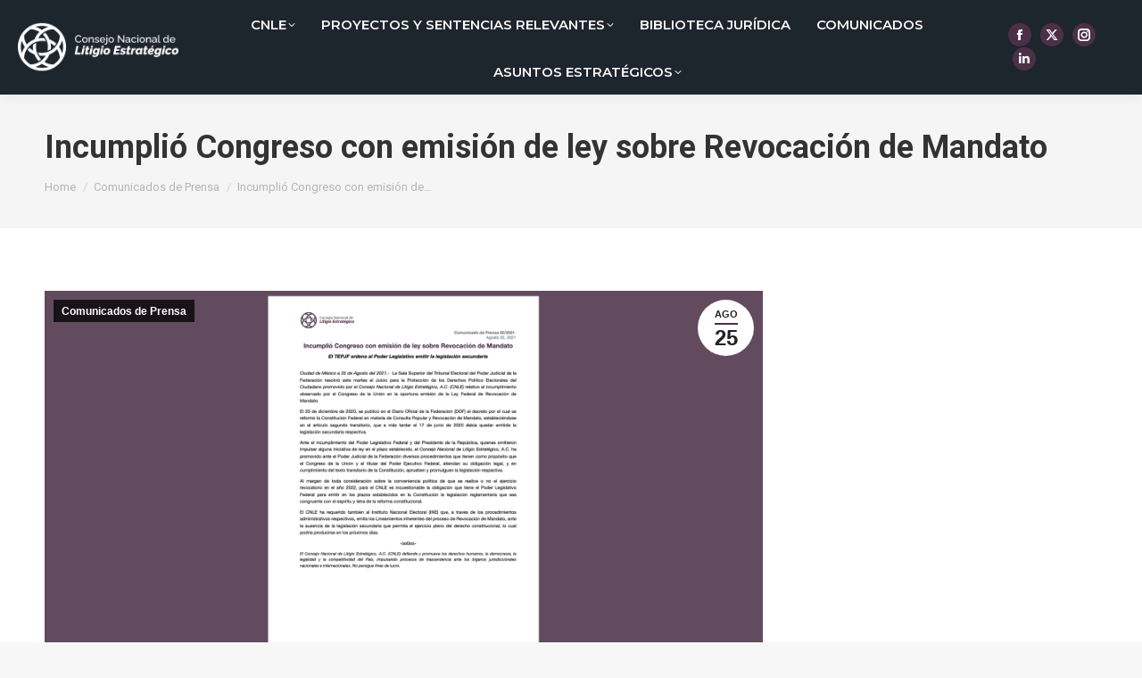

--- FILE ---
content_type: text/html; charset=UTF-8
request_url: https://litigioestrategico.mx/incumplio-congreso-con-emision-de-ley-sobre-revocacion-de-mandato/
body_size: 75548
content:
<!DOCTYPE html>
<!--[if !(IE 6) | !(IE 7) | !(IE 8)  ]><!-->
<html lang="es" class="no-js">
<!--<![endif]-->
<head>
	<meta charset="UTF-8" />
		<meta name="viewport" content="width=device-width, initial-scale=1, maximum-scale=1, user-scalable=0">
			<link rel="profile" href="https://gmpg.org/xfn/11" />
	<meta name='robots' content='index, follow, max-image-preview:large, max-snippet:-1, max-video-preview:-1' />

	<!-- This site is optimized with the Yoast SEO plugin v23.5 - https://yoast.com/wordpress/plugins/seo/ -->
	<title>Incumplió Congreso con emisión de ley sobre Revocación de Mandato - Consejo Nacional de Litigio Estratégico</title>
	<link rel="canonical" href="https://litigioestrategico.mx/incumplio-congreso-con-emision-de-ley-sobre-revocacion-de-mandato/" />
	<meta property="og:locale" content="es_MX" />
	<meta property="og:type" content="article" />
	<meta property="og:title" content="Incumplió Congreso con emisión de ley sobre Revocación de Mandato - Consejo Nacional de Litigio Estratégico" />
	<meta property="og:description" content="CP_005_20210825_CNLE_Incumplio-Congreso-con-emision-de-ley-Revocacion Ciudad de México a 25 de Agosto del 2021.- La Sala Superior del Tribunal Electoral del Poder Judicial de la Federación resolvió este martes el Juicio para la Protección de los Derechos Político Electorales del Ciudadano promovido por el Consejo Nacional de Litigio Estratégico, A.C. (CNLE) relativo al incumplimiento observado por el Congreso de&hellip;" />
	<meta property="og:url" content="https://litigioestrategico.mx/incumplio-congreso-con-emision-de-ley-sobre-revocacion-de-mandato/" />
	<meta property="og:site_name" content="Consejo Nacional de Litigio Estratégico" />
	<meta property="article:published_time" content="2021-08-26T00:47:00+00:00" />
	<meta property="article:modified_time" content="2022-06-14T15:29:54+00:00" />
	<meta property="og:image" content="https://litigioestrategico.mx/wp-content/uploads/2022/06/cnle-art-3.png" />
	<meta property="og:image:width" content="1800" />
	<meta property="og:image:height" content="900" />
	<meta property="og:image:type" content="image/png" />
	<meta name="author" content="Jesús Romero" />
	<meta name="twitter:card" content="summary_large_image" />
	<meta name="twitter:label1" content="Escrito por" />
	<meta name="twitter:data1" content="Jesús Romero" />
	<meta name="twitter:label2" content="Tiempo de lectura" />
	<meta name="twitter:data2" content="2 minutos" />
	<script type="application/ld+json" class="yoast-schema-graph">{"@context":"https://schema.org","@graph":[{"@type":"Article","@id":"https://litigioestrategico.mx/incumplio-congreso-con-emision-de-ley-sobre-revocacion-de-mandato/#article","isPartOf":{"@id":"https://litigioestrategico.mx/incumplio-congreso-con-emision-de-ley-sobre-revocacion-de-mandato/"},"author":{"name":"Jesús Romero","@id":"https://litigioestrategico.mx/#/schema/person/986f1e36fd831a84c2978cf03c0db46e"},"headline":"Incumplió Congreso con emisión de ley sobre Revocación de Mandato","datePublished":"2021-08-26T00:47:00+00:00","dateModified":"2022-06-14T15:29:54+00:00","mainEntityOfPage":{"@id":"https://litigioestrategico.mx/incumplio-congreso-con-emision-de-ley-sobre-revocacion-de-mandato/"},"wordCount":363,"publisher":{"@id":"https://litigioestrategico.mx/#organization"},"image":{"@id":"https://litigioestrategico.mx/incumplio-congreso-con-emision-de-ley-sobre-revocacion-de-mandato/#primaryimage"},"thumbnailUrl":"https://litigioestrategico.mx/wp-content/uploads/2022/06/cnle-art-3.png","articleSection":["Comunicados de Prensa"],"inLanguage":"es"},{"@type":"WebPage","@id":"https://litigioestrategico.mx/incumplio-congreso-con-emision-de-ley-sobre-revocacion-de-mandato/","url":"https://litigioestrategico.mx/incumplio-congreso-con-emision-de-ley-sobre-revocacion-de-mandato/","name":"Incumplió Congreso con emisión de ley sobre Revocación de Mandato - Consejo Nacional de Litigio Estratégico","isPartOf":{"@id":"https://litigioestrategico.mx/#website"},"primaryImageOfPage":{"@id":"https://litigioestrategico.mx/incumplio-congreso-con-emision-de-ley-sobre-revocacion-de-mandato/#primaryimage"},"image":{"@id":"https://litigioestrategico.mx/incumplio-congreso-con-emision-de-ley-sobre-revocacion-de-mandato/#primaryimage"},"thumbnailUrl":"https://litigioestrategico.mx/wp-content/uploads/2022/06/cnle-art-3.png","datePublished":"2021-08-26T00:47:00+00:00","dateModified":"2022-06-14T15:29:54+00:00","breadcrumb":{"@id":"https://litigioestrategico.mx/incumplio-congreso-con-emision-de-ley-sobre-revocacion-de-mandato/#breadcrumb"},"inLanguage":"es","potentialAction":[{"@type":"ReadAction","target":["https://litigioestrategico.mx/incumplio-congreso-con-emision-de-ley-sobre-revocacion-de-mandato/"]}]},{"@type":"ImageObject","inLanguage":"es","@id":"https://litigioestrategico.mx/incumplio-congreso-con-emision-de-ley-sobre-revocacion-de-mandato/#primaryimage","url":"https://litigioestrategico.mx/wp-content/uploads/2022/06/cnle-art-3.png","contentUrl":"https://litigioestrategico.mx/wp-content/uploads/2022/06/cnle-art-3.png","width":1800,"height":900},{"@type":"BreadcrumbList","@id":"https://litigioestrategico.mx/incumplio-congreso-con-emision-de-ley-sobre-revocacion-de-mandato/#breadcrumb","itemListElement":[{"@type":"ListItem","position":1,"name":"Home","item":"https://litigioestrategico.mx/"},{"@type":"ListItem","position":2,"name":"Incumplió Congreso con emisión de ley sobre Revocación de Mandato"}]},{"@type":"WebSite","@id":"https://litigioestrategico.mx/#website","url":"https://litigioestrategico.mx/","name":"Consejo Nacional de Litigio Estratégico","description":"","publisher":{"@id":"https://litigioestrategico.mx/#organization"},"potentialAction":[{"@type":"SearchAction","target":{"@type":"EntryPoint","urlTemplate":"https://litigioestrategico.mx/?s={search_term_string}"},"query-input":{"@type":"PropertyValueSpecification","valueRequired":true,"valueName":"search_term_string"}}],"inLanguage":"es"},{"@type":"Organization","@id":"https://litigioestrategico.mx/#organization","name":"Consejo Nacional de Litigio Estratégico","url":"https://litigioestrategico.mx/","logo":{"@type":"ImageObject","inLanguage":"es","@id":"https://litigioestrategico.mx/#/schema/logo/image/","url":"https://litigioestrategico.mx/wp-content/uploads/2021/04/logo_1.png","contentUrl":"https://litigioestrategico.mx/wp-content/uploads/2021/04/logo_1.png","width":200,"height":65,"caption":"Consejo Nacional de Litigio Estratégico"},"image":{"@id":"https://litigioestrategico.mx/#/schema/logo/image/"}},{"@type":"Person","@id":"https://litigioestrategico.mx/#/schema/person/986f1e36fd831a84c2978cf03c0db46e","name":"Jesús Romero","image":{"@type":"ImageObject","inLanguage":"es","@id":"https://litigioestrategico.mx/#/schema/person/image/","url":"https://secure.gravatar.com/avatar/d2aa71764f183f5917f2541e8cb271458c940ecadd11d24f8383d62ca7581347?s=96&d=mm&r=g","contentUrl":"https://secure.gravatar.com/avatar/d2aa71764f183f5917f2541e8cb271458c940ecadd11d24f8383d62ca7581347?s=96&d=mm&r=g","caption":"Jesús Romero"},"url":"https://litigioestrategico.mx/author/jromerolitigioestrategico-mx/"}]}</script>
	<!-- / Yoast SEO plugin. -->


<link rel='dns-prefetch' href='//fonts.googleapis.com' />
<link rel="alternate" type="application/rss+xml" title="Consejo Nacional de Litigio Estratégico &raquo; Feed" href="https://litigioestrategico.mx/feed/" />
<link rel="alternate" type="application/rss+xml" title="Consejo Nacional de Litigio Estratégico &raquo; RSS de los comentarios" href="https://litigioestrategico.mx/comments/feed/" />
<link rel="alternate" title="oEmbed (JSON)" type="application/json+oembed" href="https://litigioestrategico.mx/wp-json/oembed/1.0/embed?url=https%3A%2F%2Flitigioestrategico.mx%2Fincumplio-congreso-con-emision-de-ley-sobre-revocacion-de-mandato%2F" />
<link rel="alternate" title="oEmbed (XML)" type="text/xml+oembed" href="https://litigioestrategico.mx/wp-json/oembed/1.0/embed?url=https%3A%2F%2Flitigioestrategico.mx%2Fincumplio-congreso-con-emision-de-ley-sobre-revocacion-de-mandato%2F&#038;format=xml" />
<style id='wp-img-auto-sizes-contain-inline-css'>
img:is([sizes=auto i],[sizes^="auto," i]){contain-intrinsic-size:3000px 1500px}
/*# sourceURL=wp-img-auto-sizes-contain-inline-css */
</style>
<style id='wp-emoji-styles-inline-css'>

	img.wp-smiley, img.emoji {
		display: inline !important;
		border: none !important;
		box-shadow: none !important;
		height: 1em !important;
		width: 1em !important;
		margin: 0 0.07em !important;
		vertical-align: -0.1em !important;
		background: none !important;
		padding: 0 !important;
	}
/*# sourceURL=wp-emoji-styles-inline-css */
</style>
<link rel='stylesheet' id='wp-block-library-css' href='https://litigioestrategico.mx/wp-includes/css/dist/block-library/style.min.css?ver=6.9' media='all' />
<style id='global-styles-inline-css'>
:root{--wp--preset--aspect-ratio--square: 1;--wp--preset--aspect-ratio--4-3: 4/3;--wp--preset--aspect-ratio--3-4: 3/4;--wp--preset--aspect-ratio--3-2: 3/2;--wp--preset--aspect-ratio--2-3: 2/3;--wp--preset--aspect-ratio--16-9: 16/9;--wp--preset--aspect-ratio--9-16: 9/16;--wp--preset--color--black: #000000;--wp--preset--color--cyan-bluish-gray: #abb8c3;--wp--preset--color--white: #FFF;--wp--preset--color--pale-pink: #f78da7;--wp--preset--color--vivid-red: #cf2e2e;--wp--preset--color--luminous-vivid-orange: #ff6900;--wp--preset--color--luminous-vivid-amber: #fcb900;--wp--preset--color--light-green-cyan: #7bdcb5;--wp--preset--color--vivid-green-cyan: #00d084;--wp--preset--color--pale-cyan-blue: #8ed1fc;--wp--preset--color--vivid-cyan-blue: #0693e3;--wp--preset--color--vivid-purple: #9b51e0;--wp--preset--color--accent: #4b3048;--wp--preset--color--dark-gray: #111;--wp--preset--color--light-gray: #767676;--wp--preset--gradient--vivid-cyan-blue-to-vivid-purple: linear-gradient(135deg,rgb(6,147,227) 0%,rgb(155,81,224) 100%);--wp--preset--gradient--light-green-cyan-to-vivid-green-cyan: linear-gradient(135deg,rgb(122,220,180) 0%,rgb(0,208,130) 100%);--wp--preset--gradient--luminous-vivid-amber-to-luminous-vivid-orange: linear-gradient(135deg,rgb(252,185,0) 0%,rgb(255,105,0) 100%);--wp--preset--gradient--luminous-vivid-orange-to-vivid-red: linear-gradient(135deg,rgb(255,105,0) 0%,rgb(207,46,46) 100%);--wp--preset--gradient--very-light-gray-to-cyan-bluish-gray: linear-gradient(135deg,rgb(238,238,238) 0%,rgb(169,184,195) 100%);--wp--preset--gradient--cool-to-warm-spectrum: linear-gradient(135deg,rgb(74,234,220) 0%,rgb(151,120,209) 20%,rgb(207,42,186) 40%,rgb(238,44,130) 60%,rgb(251,105,98) 80%,rgb(254,248,76) 100%);--wp--preset--gradient--blush-light-purple: linear-gradient(135deg,rgb(255,206,236) 0%,rgb(152,150,240) 100%);--wp--preset--gradient--blush-bordeaux: linear-gradient(135deg,rgb(254,205,165) 0%,rgb(254,45,45) 50%,rgb(107,0,62) 100%);--wp--preset--gradient--luminous-dusk: linear-gradient(135deg,rgb(255,203,112) 0%,rgb(199,81,192) 50%,rgb(65,88,208) 100%);--wp--preset--gradient--pale-ocean: linear-gradient(135deg,rgb(255,245,203) 0%,rgb(182,227,212) 50%,rgb(51,167,181) 100%);--wp--preset--gradient--electric-grass: linear-gradient(135deg,rgb(202,248,128) 0%,rgb(113,206,126) 100%);--wp--preset--gradient--midnight: linear-gradient(135deg,rgb(2,3,129) 0%,rgb(40,116,252) 100%);--wp--preset--font-size--small: 13px;--wp--preset--font-size--medium: 20px;--wp--preset--font-size--large: 36px;--wp--preset--font-size--x-large: 42px;--wp--preset--spacing--20: 0.44rem;--wp--preset--spacing--30: 0.67rem;--wp--preset--spacing--40: 1rem;--wp--preset--spacing--50: 1.5rem;--wp--preset--spacing--60: 2.25rem;--wp--preset--spacing--70: 3.38rem;--wp--preset--spacing--80: 5.06rem;--wp--preset--shadow--natural: 6px 6px 9px rgba(0, 0, 0, 0.2);--wp--preset--shadow--deep: 12px 12px 50px rgba(0, 0, 0, 0.4);--wp--preset--shadow--sharp: 6px 6px 0px rgba(0, 0, 0, 0.2);--wp--preset--shadow--outlined: 6px 6px 0px -3px rgb(255, 255, 255), 6px 6px rgb(0, 0, 0);--wp--preset--shadow--crisp: 6px 6px 0px rgb(0, 0, 0);}:where(.is-layout-flex){gap: 0.5em;}:where(.is-layout-grid){gap: 0.5em;}body .is-layout-flex{display: flex;}.is-layout-flex{flex-wrap: wrap;align-items: center;}.is-layout-flex > :is(*, div){margin: 0;}body .is-layout-grid{display: grid;}.is-layout-grid > :is(*, div){margin: 0;}:where(.wp-block-columns.is-layout-flex){gap: 2em;}:where(.wp-block-columns.is-layout-grid){gap: 2em;}:where(.wp-block-post-template.is-layout-flex){gap: 1.25em;}:where(.wp-block-post-template.is-layout-grid){gap: 1.25em;}.has-black-color{color: var(--wp--preset--color--black) !important;}.has-cyan-bluish-gray-color{color: var(--wp--preset--color--cyan-bluish-gray) !important;}.has-white-color{color: var(--wp--preset--color--white) !important;}.has-pale-pink-color{color: var(--wp--preset--color--pale-pink) !important;}.has-vivid-red-color{color: var(--wp--preset--color--vivid-red) !important;}.has-luminous-vivid-orange-color{color: var(--wp--preset--color--luminous-vivid-orange) !important;}.has-luminous-vivid-amber-color{color: var(--wp--preset--color--luminous-vivid-amber) !important;}.has-light-green-cyan-color{color: var(--wp--preset--color--light-green-cyan) !important;}.has-vivid-green-cyan-color{color: var(--wp--preset--color--vivid-green-cyan) !important;}.has-pale-cyan-blue-color{color: var(--wp--preset--color--pale-cyan-blue) !important;}.has-vivid-cyan-blue-color{color: var(--wp--preset--color--vivid-cyan-blue) !important;}.has-vivid-purple-color{color: var(--wp--preset--color--vivid-purple) !important;}.has-black-background-color{background-color: var(--wp--preset--color--black) !important;}.has-cyan-bluish-gray-background-color{background-color: var(--wp--preset--color--cyan-bluish-gray) !important;}.has-white-background-color{background-color: var(--wp--preset--color--white) !important;}.has-pale-pink-background-color{background-color: var(--wp--preset--color--pale-pink) !important;}.has-vivid-red-background-color{background-color: var(--wp--preset--color--vivid-red) !important;}.has-luminous-vivid-orange-background-color{background-color: var(--wp--preset--color--luminous-vivid-orange) !important;}.has-luminous-vivid-amber-background-color{background-color: var(--wp--preset--color--luminous-vivid-amber) !important;}.has-light-green-cyan-background-color{background-color: var(--wp--preset--color--light-green-cyan) !important;}.has-vivid-green-cyan-background-color{background-color: var(--wp--preset--color--vivid-green-cyan) !important;}.has-pale-cyan-blue-background-color{background-color: var(--wp--preset--color--pale-cyan-blue) !important;}.has-vivid-cyan-blue-background-color{background-color: var(--wp--preset--color--vivid-cyan-blue) !important;}.has-vivid-purple-background-color{background-color: var(--wp--preset--color--vivid-purple) !important;}.has-black-border-color{border-color: var(--wp--preset--color--black) !important;}.has-cyan-bluish-gray-border-color{border-color: var(--wp--preset--color--cyan-bluish-gray) !important;}.has-white-border-color{border-color: var(--wp--preset--color--white) !important;}.has-pale-pink-border-color{border-color: var(--wp--preset--color--pale-pink) !important;}.has-vivid-red-border-color{border-color: var(--wp--preset--color--vivid-red) !important;}.has-luminous-vivid-orange-border-color{border-color: var(--wp--preset--color--luminous-vivid-orange) !important;}.has-luminous-vivid-amber-border-color{border-color: var(--wp--preset--color--luminous-vivid-amber) !important;}.has-light-green-cyan-border-color{border-color: var(--wp--preset--color--light-green-cyan) !important;}.has-vivid-green-cyan-border-color{border-color: var(--wp--preset--color--vivid-green-cyan) !important;}.has-pale-cyan-blue-border-color{border-color: var(--wp--preset--color--pale-cyan-blue) !important;}.has-vivid-cyan-blue-border-color{border-color: var(--wp--preset--color--vivid-cyan-blue) !important;}.has-vivid-purple-border-color{border-color: var(--wp--preset--color--vivid-purple) !important;}.has-vivid-cyan-blue-to-vivid-purple-gradient-background{background: var(--wp--preset--gradient--vivid-cyan-blue-to-vivid-purple) !important;}.has-light-green-cyan-to-vivid-green-cyan-gradient-background{background: var(--wp--preset--gradient--light-green-cyan-to-vivid-green-cyan) !important;}.has-luminous-vivid-amber-to-luminous-vivid-orange-gradient-background{background: var(--wp--preset--gradient--luminous-vivid-amber-to-luminous-vivid-orange) !important;}.has-luminous-vivid-orange-to-vivid-red-gradient-background{background: var(--wp--preset--gradient--luminous-vivid-orange-to-vivid-red) !important;}.has-very-light-gray-to-cyan-bluish-gray-gradient-background{background: var(--wp--preset--gradient--very-light-gray-to-cyan-bluish-gray) !important;}.has-cool-to-warm-spectrum-gradient-background{background: var(--wp--preset--gradient--cool-to-warm-spectrum) !important;}.has-blush-light-purple-gradient-background{background: var(--wp--preset--gradient--blush-light-purple) !important;}.has-blush-bordeaux-gradient-background{background: var(--wp--preset--gradient--blush-bordeaux) !important;}.has-luminous-dusk-gradient-background{background: var(--wp--preset--gradient--luminous-dusk) !important;}.has-pale-ocean-gradient-background{background: var(--wp--preset--gradient--pale-ocean) !important;}.has-electric-grass-gradient-background{background: var(--wp--preset--gradient--electric-grass) !important;}.has-midnight-gradient-background{background: var(--wp--preset--gradient--midnight) !important;}.has-small-font-size{font-size: var(--wp--preset--font-size--small) !important;}.has-medium-font-size{font-size: var(--wp--preset--font-size--medium) !important;}.has-large-font-size{font-size: var(--wp--preset--font-size--large) !important;}.has-x-large-font-size{font-size: var(--wp--preset--font-size--x-large) !important;}
/*# sourceURL=global-styles-inline-css */
</style>

<style id='classic-theme-styles-inline-css'>
/*! This file is auto-generated */
.wp-block-button__link{color:#fff;background-color:#32373c;border-radius:9999px;box-shadow:none;text-decoration:none;padding:calc(.667em + 2px) calc(1.333em + 2px);font-size:1.125em}.wp-block-file__button{background:#32373c;color:#fff;text-decoration:none}
/*# sourceURL=/wp-includes/css/classic-themes.min.css */
</style>
<link rel='stylesheet' id='the7-font-css' href='https://litigioestrategico.mx/wp-content/themes/dt-the7/fonts/icomoon-the7-font/icomoon-the7-font.min.css?ver=11.14.0.1' media='all' />
<link rel='stylesheet' id='the7-awesome-fonts-css' href='https://litigioestrategico.mx/wp-content/themes/dt-the7/fonts/FontAwesome/css/all.min.css?ver=11.14.0.1' media='all' />
<link rel='stylesheet' id='elementor-icons-css' href='https://litigioestrategico.mx/wp-content/plugins/elementor/assets/lib/eicons/css/elementor-icons.min.css?ver=5.31.0' media='all' />
<link rel='stylesheet' id='elementor-frontend-css' href='https://litigioestrategico.mx/wp-content/plugins/elementor/assets/css/frontend.min.css?ver=3.24.5' media='all' />
<link rel='stylesheet' id='swiper-css' href='https://litigioestrategico.mx/wp-content/plugins/elementor/assets/lib/swiper/v8/css/swiper.min.css?ver=8.4.5' media='all' />
<link rel='stylesheet' id='e-swiper-css' href='https://litigioestrategico.mx/wp-content/plugins/elementor/assets/css/conditionals/e-swiper.min.css?ver=3.24.5' media='all' />
<link rel='stylesheet' id='elementor-post-30085-css' href='https://litigioestrategico.mx/wp-content/uploads/elementor/css/post-30085.css?ver=1727989863' media='all' />
<link rel='stylesheet' id='elementor-pro-css' href='https://litigioestrategico.mx/wp-content/plugins/pro-elements/assets/css/frontend.min.css?ver=3.18.1' media='all' />
<link rel='stylesheet' id='elementor-global-css' href='https://litigioestrategico.mx/wp-content/uploads/elementor/css/global.css?ver=1727989866' media='all' />
<link rel='stylesheet' id='elementor-post-20841-css' href='https://litigioestrategico.mx/wp-content/uploads/elementor/css/post-20841.css?ver=1727989867' media='all' />
<link rel='stylesheet' id='dt-web-fonts-css' href='https://fonts.googleapis.com/css?family=Roboto:400,600,700%7CRoboto+Condensed:400,600,700%7CMontserrat:300,400,500,600,600normal,700' media='all' />
<link rel='stylesheet' id='dt-main-css' href='https://litigioestrategico.mx/wp-content/themes/dt-the7/css/main.min.css?ver=11.14.0.1' media='all' />
<link rel='stylesheet' id='the7-custom-scrollbar-css' href='https://litigioestrategico.mx/wp-content/themes/dt-the7/lib/custom-scrollbar/custom-scrollbar.min.css?ver=11.14.0.1' media='all' />
<link rel='stylesheet' id='the7-core-css' href='https://litigioestrategico.mx/wp-content/plugins/dt-the7-core/assets/css/post-type.min.css?ver=2.7.10' media='all' />
<link rel='stylesheet' id='the7-css-vars-css' href='https://litigioestrategico.mx/wp-content/uploads/the7-css/css-vars.css?ver=e4c3d5ce34b6' media='all' />
<link rel='stylesheet' id='dt-custom-css' href='https://litigioestrategico.mx/wp-content/uploads/the7-css/custom.css?ver=e4c3d5ce34b6' media='all' />
<link rel='stylesheet' id='dt-media-css' href='https://litigioestrategico.mx/wp-content/uploads/the7-css/media.css?ver=e4c3d5ce34b6' media='all' />
<link rel='stylesheet' id='the7-mega-menu-css' href='https://litigioestrategico.mx/wp-content/uploads/the7-css/mega-menu.css?ver=e4c3d5ce34b6' media='all' />
<link rel='stylesheet' id='the7-elements-albums-portfolio-css' href='https://litigioestrategico.mx/wp-content/uploads/the7-css/the7-elements-albums-portfolio.css?ver=e4c3d5ce34b6' media='all' />
<link rel='stylesheet' id='the7-elements-css' href='https://litigioestrategico.mx/wp-content/uploads/the7-css/post-type-dynamic.css?ver=e4c3d5ce34b6' media='all' />
<link rel='stylesheet' id='style-css' href='https://litigioestrategico.mx/wp-content/themes/dt-the7-child/style.css?ver=11.14.0.1' media='all' />
<link rel='stylesheet' id='the7-elementor-global-css' href='https://litigioestrategico.mx/wp-content/themes/dt-the7/css/compatibility/elementor/elementor-global.min.css?ver=11.14.0.1' media='all' />
<link rel='stylesheet' id='wp-block-paragraph-css' href='https://litigioestrategico.mx/wp-includes/blocks/paragraph/style.min.css?ver=6.9' media='all' />
<link rel='stylesheet' id='google-fonts-1-css' href='https://fonts.googleapis.com/css?family=Inter%3A100%2C100italic%2C200%2C200italic%2C300%2C300italic%2C400%2C400italic%2C500%2C500italic%2C600%2C600italic%2C700%2C700italic%2C800%2C800italic%2C900%2C900italic&#038;display=auto&#038;ver=6.9' media='all' />
<link rel='stylesheet' id='elementor-icons-shared-0-css' href='https://litigioestrategico.mx/wp-content/plugins/elementor/assets/lib/font-awesome/css/fontawesome.min.css?ver=5.15.3' media='all' />
<link rel='stylesheet' id='elementor-icons-fa-brands-css' href='https://litigioestrategico.mx/wp-content/plugins/elementor/assets/lib/font-awesome/css/brands.min.css?ver=5.15.3' media='all' />
<link rel='stylesheet' id='elementor-icons-fa-solid-css' href='https://litigioestrategico.mx/wp-content/plugins/elementor/assets/lib/font-awesome/css/solid.min.css?ver=5.15.3' media='all' />
<link rel="preconnect" href="https://fonts.gstatic.com/" crossorigin><script src="https://litigioestrategico.mx/wp-includes/js/jquery/jquery.min.js?ver=3.7.1" id="jquery-core-js"></script>
<script src="https://litigioestrategico.mx/wp-includes/js/jquery/jquery-migrate.min.js?ver=3.4.1" id="jquery-migrate-js"></script>
<script id="dt-above-fold-js-extra">
var dtLocal = {"themeUrl":"https://litigioestrategico.mx/wp-content/themes/dt-the7","passText":"To view this protected post, enter the password below:","moreButtonText":{"loading":"Loading...","loadMore":"Load more"},"postID":"30644","ajaxurl":"https://litigioestrategico.mx/wp-admin/admin-ajax.php","REST":{"baseUrl":"https://litigioestrategico.mx/wp-json/the7/v1","endpoints":{"sendMail":"/send-mail"}},"contactMessages":{"required":"One or more fields have an error. Please check and try again.","terms":"Please accept the privacy policy.","fillTheCaptchaError":"Please, fill the captcha."},"captchaSiteKey":"","ajaxNonce":"68bc1103de","pageData":"","themeSettings":{"smoothScroll":"off","lazyLoading":false,"desktopHeader":{"height":100},"ToggleCaptionEnabled":"disabled","ToggleCaption":"Navigation","floatingHeader":{"showAfter":150,"showMenu":true,"height":60,"logo":{"showLogo":true,"html":"\u003Cimg class=\" preload-me\" src=\"https://litigioestrategico.mx/wp-content/uploads/2021/04/logo_top.png\" srcset=\"https://litigioestrategico.mx/wp-content/uploads/2021/04/logo_top.png 158w, https://litigioestrategico.mx/wp-content/uploads/2021/04/logo_top.png 158w\" width=\"158\" height=\"50\"   sizes=\"158px\" alt=\"Consejo Nacional de Litigio Estrat\u00e9gico\" /\u003E","url":"https://litigioestrategico.mx/"}},"topLine":{"floatingTopLine":{"logo":{"showLogo":false,"html":""}}},"mobileHeader":{"firstSwitchPoint":1100,"secondSwitchPoint":778,"firstSwitchPointHeight":80,"secondSwitchPointHeight":80,"mobileToggleCaptionEnabled":"disabled","mobileToggleCaption":"Menu"},"stickyMobileHeaderFirstSwitch":{"logo":{"html":"\u003Cimg class=\" preload-me\" src=\"https://litigioestrategico.mx/wp-content/uploads/2021/04/logo_top.png\" srcset=\"https://litigioestrategico.mx/wp-content/uploads/2021/04/logo_top.png 158w, https://litigioestrategico.mx/wp-content/uploads/2021/04/logo_top.png 158w\" width=\"158\" height=\"50\"   sizes=\"158px\" alt=\"Consejo Nacional de Litigio Estrat\u00e9gico\" /\u003E"}},"stickyMobileHeaderSecondSwitch":{"logo":{"html":"\u003Cimg class=\" preload-me\" src=\"https://litigioestrategico.mx/wp-content/uploads/2021/04/logo_top.png\" srcset=\"https://litigioestrategico.mx/wp-content/uploads/2021/04/logo_top.png 158w, https://litigioestrategico.mx/wp-content/uploads/2021/04/logo_top.png 158w\" width=\"158\" height=\"50\"   sizes=\"158px\" alt=\"Consejo Nacional de Litigio Estrat\u00e9gico\" /\u003E"}},"sidebar":{"switchPoint":992},"boxedWidth":"1340px"},"elementor":{"settings":{"container_width":1300}}};
var dtShare = {"shareButtonText":{"facebook":"Share on Facebook","twitter":"Share on X","pinterest":"Pin it","linkedin":"Share on Linkedin","whatsapp":"Share on Whatsapp"},"overlayOpacity":"85"};
//# sourceURL=dt-above-fold-js-extra
</script>
<script src="https://litigioestrategico.mx/wp-content/themes/dt-the7/js/above-the-fold.min.js?ver=11.14.0.1" id="dt-above-fold-js"></script>
<link rel="https://api.w.org/" href="https://litigioestrategico.mx/wp-json/" /><link rel="alternate" title="JSON" type="application/json" href="https://litigioestrategico.mx/wp-json/wp/v2/posts/30644" /><link rel="EditURI" type="application/rsd+xml" title="RSD" href="https://litigioestrategico.mx/xmlrpc.php?rsd" />
<meta name="generator" content="WordPress 6.9" />
<link rel='shortlink' href='https://litigioestrategico.mx/?p=30644' />
<!-- Global site tag (gtag.js) - Google Analytics -->
<script async src="https://www.googletagmanager.com/gtag/js?id=G-ZWQL2NWW2E"></script>
<script>
  window.dataLayer = window.dataLayer || [];
  function gtag(){dataLayer.push(arguments);}
  gtag('js', new Date());

  gtag('config', 'G-ZWQL2NWW2E');
</script><meta name="generator" content="Elementor 3.24.5; settings: css_print_method-external, google_font-enabled, font_display-auto">
			<style>
				.e-con.e-parent:nth-of-type(n+4):not(.e-lazyloaded):not(.e-no-lazyload),
				.e-con.e-parent:nth-of-type(n+4):not(.e-lazyloaded):not(.e-no-lazyload) * {
					background-image: none !important;
				}
				@media screen and (max-height: 1024px) {
					.e-con.e-parent:nth-of-type(n+3):not(.e-lazyloaded):not(.e-no-lazyload),
					.e-con.e-parent:nth-of-type(n+3):not(.e-lazyloaded):not(.e-no-lazyload) * {
						background-image: none !important;
					}
				}
				@media screen and (max-height: 640px) {
					.e-con.e-parent:nth-of-type(n+2):not(.e-lazyloaded):not(.e-no-lazyload),
					.e-con.e-parent:nth-of-type(n+2):not(.e-lazyloaded):not(.e-no-lazyload) * {
						background-image: none !important;
					}
				}
			</style>
			<link rel="icon" href="https://litigioestrategico.mx/wp-content/uploads/2021/04/ico_1-1.png" type="image/png" sizes="16x16"/><link rel="icon" href="https://litigioestrategico.mx/wp-content/uploads/2021/04/icon_2.png" type="image/png" sizes="32x32"/><link rel='stylesheet' id='widget-spacer-css' href='https://litigioestrategico.mx/wp-content/plugins/elementor/assets/css/widget-spacer.min.css?ver=3.24.5' media='all' />
<link rel='stylesheet' id='widget-image-css' href='https://litigioestrategico.mx/wp-content/plugins/elementor/assets/css/widget-image.min.css?ver=3.24.5' media='all' />
<link rel='stylesheet' id='widget-text-editor-css' href='https://litigioestrategico.mx/wp-content/plugins/elementor/assets/css/widget-text-editor.min.css?ver=3.24.5' media='all' />
<link rel='stylesheet' id='widget-heading-css' href='https://litigioestrategico.mx/wp-content/plugins/elementor/assets/css/widget-heading.min.css?ver=3.24.5' media='all' />
<link rel='stylesheet' id='widget-social-icons-css' href='https://litigioestrategico.mx/wp-content/plugins/elementor/assets/css/widget-social-icons.min.css?ver=3.24.5' media='all' />
<link rel='stylesheet' id='e-apple-webkit-css' href='https://litigioestrategico.mx/wp-content/plugins/elementor/assets/css/conditionals/apple-webkit.min.css?ver=3.24.5' media='all' />
</head>
<body id="the7-body" class="wp-singular post-template-default single single-post postid-30644 single-format-standard wp-custom-logo wp-embed-responsive wp-theme-dt-the7 wp-child-theme-dt-the7-child the7-core-ver-2.7.10 no-comments dt-responsive-on right-mobile-menu-close-icon ouside-menu-close-icon mobile-hamburger-close-bg-enable mobile-hamburger-close-bg-hover-enable  fade-small-mobile-menu-close-icon fade-medium-menu-close-icon srcset-enabled btn-flat custom-btn-color custom-btn-hover-color phantom-slide phantom-shadow-decoration phantom-custom-logo-on sticky-mobile-header top-header first-switch-logo-left first-switch-menu-right second-switch-logo-left second-switch-menu-right right-mobile-menu layzr-loading-on popup-message-style the7-ver-11.14.0.1 dt-fa-compatibility elementor-default elementor-kit-30085">
<!-- The7 11.14.0.1 -->

<div id="page" >
	<a class="skip-link screen-reader-text" href="#content">Skip to content</a>

<div class="masthead inline-header center widgets full-height full-width surround shadow-decoration shadow-mobile-header-decoration medium-mobile-menu-icon show-sub-menu-on-hover show-device-logo show-mobile-logo"  role="banner">

	<div class="top-bar line-content top-bar-empty top-bar-line-hide">
	<div class="top-bar-bg" ></div>
	<div class="mini-widgets left-widgets"></div><div class="mini-widgets right-widgets"></div></div>

	<header class="header-bar">

		<div class="branding">
	<div id="site-title" class="assistive-text">Consejo Nacional de Litigio Estratégico</div>
	<div id="site-description" class="assistive-text"></div>
	<a class="" href="https://litigioestrategico.mx/"><img class=" preload-me" src="https://litigioestrategico.mx/wp-content/uploads/2021/04/logo_1.png" srcset="https://litigioestrategico.mx/wp-content/uploads/2021/04/logo_1.png 200w, https://litigioestrategico.mx/wp-content/uploads/2021/04/logo_1.png 200w" width="200" height="65"   sizes="200px" alt="Consejo Nacional de Litigio Estratégico" /><img class="mobile-logo preload-me" src="https://litigioestrategico.mx/wp-content/uploads/2021/04/logo_top.png" srcset="https://litigioestrategico.mx/wp-content/uploads/2021/04/logo_top.png 158w, https://litigioestrategico.mx/wp-content/uploads/2021/04/logo_top.png 158w" width="158" height="50"   sizes="158px" alt="Consejo Nacional de Litigio Estratégico" /></a></div>

		<ul id="primary-menu" class="main-nav underline-decoration l-to-r-line level-arrows-on"><li class="menu-item menu-item-type-custom menu-item-object-custom menu-item-has-children menu-item-31302 first has-children depth-0"><a href='#' class='not-clickable-item' data-level='1'><span class="menu-item-text"><span class="menu-text">CNLE</span></span></a><ul class="sub-nav level-arrows-on"><li class="menu-item menu-item-type-post_type menu-item-object-page menu-item-31308 first depth-1"><a href='https://litigioestrategico.mx/quienes-somos/' data-level='2'><span class="menu-item-text"><span class="menu-text">QUIÉNES SOMOS</span></span></a></li> <li class="menu-item menu-item-type-post_type menu-item-object-page menu-item-31406 depth-1"><a href='https://litigioestrategico.mx/estructura/' data-level='2'><span class="menu-item-text"><span class="menu-text">ESTRUCTURA</span></span></a></li> <li class="menu-item menu-item-type-post_type menu-item-object-page menu-item-31407 depth-1"><a href='https://litigioestrategico.mx/consejo/' data-level='2'><span class="menu-item-text"><span class="menu-text">CONSEJO</span></span></a></li> <li class="menu-item menu-item-type-custom menu-item-object-custom menu-item-31410 depth-1"><a href='#' data-level='2'><span class="menu-item-text"><span class="menu-text">ALIADOS ESTRATÉGICOS</span></span></a></li> </ul></li> <li class="menu-item menu-item-type-post_type menu-item-object-page menu-item-has-children menu-item-31511 has-children depth-0"><a href='https://litigioestrategico.mx/proyectos-relevantes/' class='not-clickable-item' data-level='1'><span class="menu-item-text"><span class="menu-text">Proyectos y Sentencias Relevantes</span></span></a><ul class="sub-nav level-arrows-on"><li class="menu-item menu-item-type-post_type menu-item-object-page menu-item-32332 first depth-1"><a href='https://litigioestrategico.mx/proyectos-relevantes-2/' data-level='2'><span class="menu-item-text"><span class="menu-text">Proyectos Relevantes</span></span></a></li> <li class="menu-item menu-item-type-post_type menu-item-object-page menu-item-32322 depth-1"><a href='https://litigioestrategico.mx/sentencias-relevantes/' data-level='2'><span class="menu-item-text"><span class="menu-text">Sentencias Relevantes</span></span></a></li> </ul></li> <li class="menu-item menu-item-type-custom menu-item-object-custom menu-item-30351 depth-0"><a href='https://litigioestrategico.mx/biblioteca-juridica-2/' data-level='1'><span class="menu-item-text"><span class="menu-text">BIBLIOTECA JURÍDICA</span></span></a></li> <li class="menu-item menu-item-type-post_type menu-item-object-page menu-item-30650 depth-0"><a href='https://litigioestrategico.mx/blog/' data-level='1'><span class="menu-item-text"><span class="menu-text">COMUNICADOS</span></span></a></li> <li class="menu-item menu-item-type-custom menu-item-object-custom menu-item-has-children menu-item-31409 last has-children depth-0"><a href='#' class='not-clickable-item' data-level='1'><span class="menu-item-text"><span class="menu-text">ASUNTOS ESTRATÉGICOS</span></span></a><ul class="sub-nav level-arrows-on"><li class="menu-item menu-item-type-post_type menu-item-object-page menu-item-31082 first depth-1"><a href='https://litigioestrategico.mx/como-han-votado-los-ministros-de-la-scjn-al-estudiar-violaciones-al-proceso-legislativo/' data-level='2'><span class="menu-item-text"><span class="menu-text">PLAN B</span></span></a></li> <li class="menu-item menu-item-type-post_type menu-item-object-page menu-item-31661 depth-1"><a href='https://litigioestrategico.mx/inai/' data-level='2'><span class="menu-item-text"><span class="menu-text">INAI</span></span></a></li> <li class="menu-item menu-item-type-custom menu-item-object-custom menu-item-31710 depth-1"><a href='https://litigioestrategico.mx/derecho-de-replica/' data-level='2'><span class="menu-item-text"><span class="menu-text">Derecho de réplica</span></span></a></li> <li class="menu-item menu-item-type-post_type menu-item-object-page menu-item-31821 depth-1"><a href='https://litigioestrategico.mx/formato-de-amparo-para-que-lograr-que-el-inai-resuelva-tu-recurso-de-revision/' data-level='2'><span class="menu-item-text"><span class="menu-text">Formato para lograr que el INAI resuelva tu recurso de revisión</span></span></a></li> <li class="menu-item menu-item-type-post_type menu-item-object-page menu-item-31887 depth-1"><a href='https://litigioestrategico.mx/libertad-de-expresion/' data-level='2'><span class="menu-item-text"><span class="menu-text">Libertad de Expresión</span></span></a></li> </ul></li> </ul>
		<div class="mini-widgets"><div class="soc-ico show-on-desktop in-top-bar-right in-menu-second-switch accent-bg disabled-border border-off hover-custom-bg hover-accent-border hover-border-on"><a title="Facebook page opens in new window" href="https://www.facebook.com/ConsejoDeLitigioEstrategico" target="_blank" class="facebook"><span class="soc-font-icon"></span><span class="screen-reader-text">Facebook page opens in new window</span></a><a title="X page opens in new window" href="https://twitter.com/Consejo_Litigio" target="_blank" class="twitter"><span class="soc-font-icon"></span><span class="screen-reader-text">X page opens in new window</span></a><a title="Instagram page opens in new window" href="https://www.instagram.com/litigioestrategicomx/" target="_blank" class="instagram"><span class="soc-font-icon"></span><span class="screen-reader-text">Instagram page opens in new window</span></a><a title="Linkedin page opens in new window" href="https://www.linkedin.com/company/litigioestrategicomx/?original_referer=https%3A%2F%2Flitigioestrategico.mx%2F" target="_blank" class="linkedin"><span class="soc-font-icon"></span><span class="screen-reader-text">Linkedin page opens in new window</span></a></div></div>
	</header>

</div>
<div role="navigation" class="dt-mobile-header mobile-menu-show-divider">
	<div class="dt-close-mobile-menu-icon"><div class="close-line-wrap"><span class="close-line"></span><span class="close-line"></span><span class="close-line"></span></div></div>	<ul id="mobile-menu" class="mobile-main-nav">
		<li class="menu-item menu-item-type-custom menu-item-object-custom menu-item-has-children menu-item-31302 first has-children depth-0"><a href='#' class='not-clickable-item' data-level='1'><span class="menu-item-text"><span class="menu-text">CNLE</span></span></a><ul class="sub-nav level-arrows-on"><li class="menu-item menu-item-type-post_type menu-item-object-page menu-item-31308 first depth-1"><a href='https://litigioestrategico.mx/quienes-somos/' data-level='2'><span class="menu-item-text"><span class="menu-text">QUIÉNES SOMOS</span></span></a></li> <li class="menu-item menu-item-type-post_type menu-item-object-page menu-item-31406 depth-1"><a href='https://litigioestrategico.mx/estructura/' data-level='2'><span class="menu-item-text"><span class="menu-text">ESTRUCTURA</span></span></a></li> <li class="menu-item menu-item-type-post_type menu-item-object-page menu-item-31407 depth-1"><a href='https://litigioestrategico.mx/consejo/' data-level='2'><span class="menu-item-text"><span class="menu-text">CONSEJO</span></span></a></li> <li class="menu-item menu-item-type-custom menu-item-object-custom menu-item-31410 depth-1"><a href='#' data-level='2'><span class="menu-item-text"><span class="menu-text">ALIADOS ESTRATÉGICOS</span></span></a></li> </ul></li> <li class="menu-item menu-item-type-post_type menu-item-object-page menu-item-has-children menu-item-31511 has-children depth-0"><a href='https://litigioestrategico.mx/proyectos-relevantes/' class='not-clickable-item' data-level='1'><span class="menu-item-text"><span class="menu-text">Proyectos y Sentencias Relevantes</span></span></a><ul class="sub-nav level-arrows-on"><li class="menu-item menu-item-type-post_type menu-item-object-page menu-item-32332 first depth-1"><a href='https://litigioestrategico.mx/proyectos-relevantes-2/' data-level='2'><span class="menu-item-text"><span class="menu-text">Proyectos Relevantes</span></span></a></li> <li class="menu-item menu-item-type-post_type menu-item-object-page menu-item-32322 depth-1"><a href='https://litigioestrategico.mx/sentencias-relevantes/' data-level='2'><span class="menu-item-text"><span class="menu-text">Sentencias Relevantes</span></span></a></li> </ul></li> <li class="menu-item menu-item-type-custom menu-item-object-custom menu-item-30351 depth-0"><a href='https://litigioestrategico.mx/biblioteca-juridica-2/' data-level='1'><span class="menu-item-text"><span class="menu-text">BIBLIOTECA JURÍDICA</span></span></a></li> <li class="menu-item menu-item-type-post_type menu-item-object-page menu-item-30650 depth-0"><a href='https://litigioestrategico.mx/blog/' data-level='1'><span class="menu-item-text"><span class="menu-text">COMUNICADOS</span></span></a></li> <li class="menu-item menu-item-type-custom menu-item-object-custom menu-item-has-children menu-item-31409 last has-children depth-0"><a href='#' class='not-clickable-item' data-level='1'><span class="menu-item-text"><span class="menu-text">ASUNTOS ESTRATÉGICOS</span></span></a><ul class="sub-nav level-arrows-on"><li class="menu-item menu-item-type-post_type menu-item-object-page menu-item-31082 first depth-1"><a href='https://litigioestrategico.mx/como-han-votado-los-ministros-de-la-scjn-al-estudiar-violaciones-al-proceso-legislativo/' data-level='2'><span class="menu-item-text"><span class="menu-text">PLAN B</span></span></a></li> <li class="menu-item menu-item-type-post_type menu-item-object-page menu-item-31661 depth-1"><a href='https://litigioestrategico.mx/inai/' data-level='2'><span class="menu-item-text"><span class="menu-text">INAI</span></span></a></li> <li class="menu-item menu-item-type-custom menu-item-object-custom menu-item-31710 depth-1"><a href='https://litigioestrategico.mx/derecho-de-replica/' data-level='2'><span class="menu-item-text"><span class="menu-text">Derecho de réplica</span></span></a></li> <li class="menu-item menu-item-type-post_type menu-item-object-page menu-item-31821 depth-1"><a href='https://litigioestrategico.mx/formato-de-amparo-para-que-lograr-que-el-inai-resuelva-tu-recurso-de-revision/' data-level='2'><span class="menu-item-text"><span class="menu-text">Formato para lograr que el INAI resuelva tu recurso de revisión</span></span></a></li> <li class="menu-item menu-item-type-post_type menu-item-object-page menu-item-31887 depth-1"><a href='https://litigioestrategico.mx/libertad-de-expresion/' data-level='2'><span class="menu-item-text"><span class="menu-text">Libertad de Expresión</span></span></a></li> </ul></li> 	</ul>
	<div class='mobile-mini-widgets-in-menu'></div>
</div>


		<div class="page-title content-left solid-bg breadcrumbs-mobile-off page-title-responsive-enabled">
			<div class="wf-wrap">

				<div class="page-title-head hgroup"><h1 class="entry-title">Incumplió Congreso con emisión de ley sobre Revocación de Mandato</h1></div><div class="page-title-breadcrumbs"><div class="assistive-text">You are here:</div><ol class="breadcrumbs text-small" itemscope itemtype="https://schema.org/BreadcrumbList"><li itemprop="itemListElement" itemscope itemtype="https://schema.org/ListItem"><a itemprop="item" href="https://litigioestrategico.mx/" title="Home"><span itemprop="name">Home</span></a><meta itemprop="position" content="1" /></li><li itemprop="itemListElement" itemscope itemtype="https://schema.org/ListItem"><a itemprop="item" href="https://litigioestrategico.mx/category/comunicados-de-prensa/" title="Comunicados de Prensa"><span itemprop="name">Comunicados de Prensa</span></a><meta itemprop="position" content="2" /></li><li class="current" itemprop="itemListElement" itemscope itemtype="https://schema.org/ListItem"><span itemprop="name">Incumplió Congreso con emisión de&hellip;</span><meta itemprop="position" content="3" /></li></ol></div>			</div>
		</div>

		

<div id="main" class="sidebar-right sidebar-divider-off">

	
	<div class="main-gradient"></div>
	<div class="wf-wrap">
	<div class="wf-container-main">

	

			<div id="content" class="content" role="main">

				
<article id="post-30644" class="single-postlike circle-fancy-style post-30644 post type-post status-publish format-standard has-post-thumbnail category-comunicados-de-prensa category-122 description-off">

	<div class="post-thumbnail"><div class="fancy-date"><a title="7:47 pm" href="https://litigioestrategico.mx/2021/08/25/"><span class="entry-month">Ago</span><span class="entry-date updated">25</span><span class="entry-year">2021</span></a></div><span class="fancy-categories"><a href="https://litigioestrategico.mx/category/comunicados-de-prensa/" rel="category tag">Comunicados de Prensa</a></span><img class="preload-me lazy-load aspect" src="data:image/svg+xml,%3Csvg%20xmlns%3D&#39;http%3A%2F%2Fwww.w3.org%2F2000%2Fsvg&#39;%20viewBox%3D&#39;0%200%201800%20900&#39;%2F%3E" data-src="https://litigioestrategico.mx/wp-content/uploads/2022/06/cnle-art-3.png" data-srcset="https://litigioestrategico.mx/wp-content/uploads/2022/06/cnle-art-3.png 1800w" loading="eager" style="--ratio: 1800 / 900" sizes="(max-width: 1800px) 100vw, 1800px" width="1800" height="900"  title="cnle-art-3" alt="" /></div><div class="entry-content">
<p>CP_005_20210825_CNLE_Incumplio-Congreso-con-emision-de-ley-Revocacion</p>



<p><em>Ciudad de México a 25 de Agosto del 2021.- </em>La Sala Superior del Tribunal Electoral del Poder Judicial de la Federación resolvió este martes el Juicio para la Protección de los Derechos Político Electorales del Ciudadano promovido por el <em>Consejo Nacional de Litigio Estratégico, A.C. (CNLE) </em>relativo al incumplimiento observado por el Congreso de la Unión en la oportuna emisión de la Ley Federal de Revocación de Mandato.</p>



<p>El 20 de diciembre de 2020, se publicó en el Diario Oficial de la Federación (DOF) el decreto por el cual se reformó la Constitución Federal en materia de Consulta Popular y Revocación de Mandato, estableciéndose en el artículo segundo transitorio, que a más tardar el 17 de junio de 2020 debía quedar emitida la legislación secundaria respectiva.</p>



<p>Ante el incumplimiento del Poder Legislativo Federal y del Presidente de la República, quienes omitieron impulsar alguna iniciativa de ley en el plazo establecido, el <em>Consejo Nacional de Litigio Estratégico, A.C. </em>ha promovido ante el Poder Judicial de la Federación diversos procedimientos que tienen como propósito que el Congreso de la Unión y el titular del Poder Ejecutivo Federal, atiendan su obligación legal, y en cumplimiento del texto transitorio de la Constitución, aprueben y promulguen la legislación respectiva.</p>



<p>Al margen de toda consideración sobre la conveniencia política de que se realice o no el ejercicio revocatorio en el año 2022, para el CNLE es incuestionable la obligación que tiene el Poder Legislativo Federal para emitir en los plazos establecidos en la Constitución la legislación reglamentaria que sea congruente con el espíritu y letra de la reforma constitucional.</p>



<p>El CNLE ha requerido también al Instituto Nacional Electoral (INE) que, a través de los procedimientos administrativos respectivos, emita los Lineamientos inherentes del proceso de Revocación de Mandato, ante la ausencia de la legislación secundaria que permita el ejercicio pleno del derecho constitucional, lo cual podría producirse en los próximos días.</p>
</div><div class="post-meta wf-mobile-collapsed"><div class="entry-meta"><a href="https://litigioestrategico.mx/2021/08/25/" title="7:47 pm" class="data-link" rel="bookmark"><time class="entry-date updated" datetime="2021-08-25T19:47:00-05:00">agosto 25, 2021</time></a></div></div><nav class="navigation post-navigation" role="navigation"><h2 class="screen-reader-text">Post navigation</h2><div class="nav-links"><a class="nav-previous" href="https://litigioestrategico.mx/las-dictaduras-y-los-abogados/" rel="prev"><svg version="1.1" id="Layer_1" xmlns="http://www.w3.org/2000/svg" xmlns:xlink="http://www.w3.org/1999/xlink" x="0px" y="0px" viewBox="0 0 16 16" style="enable-background:new 0 0 16 16;" xml:space="preserve"><path class="st0" d="M11.4,1.6c0.2,0.2,0.2,0.5,0,0.7c0,0,0,0,0,0L5.7,8l5.6,5.6c0.2,0.2,0.2,0.5,0,0.7s-0.5,0.2-0.7,0l-6-6c-0.2-0.2-0.2-0.5,0-0.7c0,0,0,0,0,0l6-6C10.8,1.5,11.2,1.5,11.4,1.6C11.4,1.6,11.4,1.6,11.4,1.6z"/></svg><span class="meta-nav" aria-hidden="true">Previous</span><span class="screen-reader-text">Previous post:</span><span class="post-title h4-size">Las dictaduras y los abogados</span></a><a class="nav-next" href="https://litigioestrategico.mx/juez-ordena-la-suspension-definitiva-del-decretazo-dictado-por-elpresidente-lopez-obrador/" rel="next"><svg version="1.1" id="Layer_1" xmlns="http://www.w3.org/2000/svg" xmlns:xlink="http://www.w3.org/1999/xlink" x="0px" y="0px" viewBox="0 0 16 16" style="enable-background:new 0 0 16 16;" xml:space="preserve"><path class="st0" d="M4.6,1.6c0.2-0.2,0.5-0.2,0.7,0c0,0,0,0,0,0l6,6c0.2,0.2,0.2,0.5,0,0.7c0,0,0,0,0,0l-6,6c-0.2,0.2-0.5,0.2-0.7,0s-0.2-0.5,0-0.7L10.3,8L4.6,2.4C4.5,2.2,4.5,1.8,4.6,1.6C4.6,1.6,4.6,1.6,4.6,1.6z"/></svg><span class="meta-nav" aria-hidden="true">Next</span><span class="screen-reader-text">Next post:</span><span class="post-title h4-size">Juez ordena la suspensión definitiva del Decretazo dictado por el<br>presidente López Obrador</span></a></div></nav><div class="single-related-posts"><h3>Artículos relacionados</h3><section class="items-grid"><div class=" related-item"><article class="post-format-standard"><div class="mini-post-img"><a class="alignleft post-rollover layzr-bg" href="https://litigioestrategico.mx/freno-a-la-censura-estatal-en-puebla-juzgado-federal-declara-inconstitucional-el-delito-de-ciberasedio/" aria-label="Post image"><img class="preload-me lazy-load aspect" src="data:image/svg+xml,%3Csvg%20xmlns%3D&#39;http%3A%2F%2Fwww.w3.org%2F2000%2Fsvg&#39;%20viewBox%3D&#39;0%200%20110%2080&#39;%2F%3E" data-src="https://litigioestrategico.mx/wp-content/uploads/2026/01/ciberacoso-ciberasedio-puebla-reforma-articulo-110x80.webp" data-srcset="https://litigioestrategico.mx/wp-content/uploads/2026/01/ciberacoso-ciberasedio-puebla-reforma-articulo-110x80.webp 110w, https://litigioestrategico.mx/wp-content/uploads/2026/01/ciberacoso-ciberasedio-puebla-reforma-articulo-220x160.webp 220w" loading="eager" style="--ratio: 110 / 80" sizes="(max-width: 110px) 100vw, 110px" width="110" height="80"  alt="" /></a></div><div class="post-content"><a href="https://litigioestrategico.mx/freno-a-la-censura-estatal-en-puebla-juzgado-federal-declara-inconstitucional-el-delito-de-ciberasedio/">Freno a la censura estatal en Puebla: juzgado federal declara inconstitucional el delito de “ciberasedio”</a><br /><time class="text-secondary" datetime="2026-01-19T07:39:07-06:00">enero 19, 2026</time></div></article></div><div class=" related-item"><article class="post-format-standard"><div class="mini-post-img"><a class="alignleft post-rollover layzr-bg" href="https://litigioestrategico.mx/vecinas-de-iztapalapa-ganan-amparo-contra-basurero-clandestino-y-obligan-a-la-alcaldia-a-limpiar-y-reparar/" aria-label="Post image"><img class="preload-me lazy-load aspect" src="data:image/svg+xml,%3Csvg%20xmlns%3D&#39;http%3A%2F%2Fwww.w3.org%2F2000%2Fsvg&#39;%20viewBox%3D&#39;0%200%20110%2080&#39;%2F%3E" data-src="https://litigioestrategico.mx/wp-content/uploads/2026/01/6mIsfCgSdN-110x80.webp" data-srcset="https://litigioestrategico.mx/wp-content/uploads/2026/01/6mIsfCgSdN-110x80.webp 110w, https://litigioestrategico.mx/wp-content/uploads/2026/01/6mIsfCgSdN-220x160.webp 220w" loading="eager" style="--ratio: 110 / 80" sizes="(max-width: 110px) 100vw, 110px" width="110" height="80"  alt="" /></a></div><div class="post-content"><a href="https://litigioestrategico.mx/vecinas-de-iztapalapa-ganan-amparo-contra-basurero-clandestino-y-obligan-a-la-alcaldia-a-limpiar-y-reparar/">Vecinas de Iztapalapa ganan amparo contra basurero clandestino y obligan a la Alcaldía a limpiar y reparar</a><br /><time class="text-secondary" datetime="2026-01-14T12:02:21-06:00">enero 14, 2026</time></div></article></div></section></div>
</article>

			</div><!-- #content -->

			
			</div><!-- .wf-container -->
		</div><!-- .wf-wrap -->

	
	</div><!-- #main -->

	


	<!-- !Footer -->
	<footer id="footer" class="footer solid-bg elementor-footer">

		
			<div class="wf-wrap">
				<div class="wf-container-footer">
					<div class="wf-container">
								<div data-elementor-type="footer" data-elementor-id="20841" class="elementor elementor-20841 elementor-location-footer" data-elementor-post-type="elementor_library">
					<div class="elementor-section-wrap">
								<section class="elementor-section elementor-top-section elementor-element elementor-element-d11996e elementor-section-boxed elementor-section-height-default elementor-section-height-default" data-id="d11996e" data-element_type="section" data-settings="{&quot;background_background&quot;:&quot;classic&quot;}">
						<div class="elementor-container elementor-column-gap-wider">
					<div class="elementor-column elementor-col-33 elementor-top-column elementor-element elementor-element-6f85b05" data-id="6f85b05" data-element_type="column">
			<div class="elementor-widget-wrap elementor-element-populated">
						<div class="elementor-element elementor-element-ded571c elementor-widget elementor-widget-spacer" data-id="ded571c" data-element_type="widget" data-widget_type="spacer.default">
				<div class="elementor-widget-container">
					<div class="elementor-spacer">
			<div class="elementor-spacer-inner"></div>
		</div>
				</div>
				</div>
				<div class="elementor-element elementor-element-8f39f5b elementor-widget elementor-widget-image" data-id="8f39f5b" data-element_type="widget" data-widget_type="image.default">
				<div class="elementor-widget-container">
													<img width="200" height="65" src="https://litigioestrategico.mx/wp-content/uploads/2021/04/logo_1.png" class="attachment-large size-large wp-image-30087" alt="" />													</div>
				</div>
					</div>
		</div>
				<div class="elementor-column elementor-col-33 elementor-top-column elementor-element elementor-element-b3ca51d" data-id="b3ca51d" data-element_type="column">
			<div class="elementor-widget-wrap elementor-element-populated">
						<div class="elementor-element elementor-element-12294c2 elementor-widget elementor-widget-heading" data-id="12294c2" data-element_type="widget" data-widget_type="heading.default">
				<div class="elementor-widget-container">
			<h5 class="elementor-heading-title elementor-size-default">Puedes contactarnos en:</h5>		</div>
				</div>
				<div class="elementor-element elementor-element-e5862c8 elementor-widget elementor-widget-heading" data-id="e5862c8" data-element_type="widget" data-widget_type="heading.default">
				<div class="elementor-widget-container">
			<div class="elementor-heading-title elementor-size-default">contacto@litigioestrategico.mx </div>		</div>
				</div>
				<div class="elementor-element elementor-element-15da0df elementor-widget elementor-widget-spacer" data-id="15da0df" data-element_type="widget" data-widget_type="spacer.default">
				<div class="elementor-widget-container">
					<div class="elementor-spacer">
			<div class="elementor-spacer-inner"></div>
		</div>
				</div>
				</div>
					</div>
		</div>
				<div class="elementor-column elementor-col-33 elementor-top-column elementor-element elementor-element-3363307" data-id="3363307" data-element_type="column">
			<div class="elementor-widget-wrap elementor-element-populated">
						<div class="elementor-element elementor-element-4e2a8d2 elementor-shape-square elementor-grid-4 e-grid-align-center elementor-widget elementor-widget-social-icons" data-id="4e2a8d2" data-element_type="widget" data-widget_type="social-icons.default">
				<div class="elementor-widget-container">
					<div class="elementor-social-icons-wrapper elementor-grid">
							<span class="elementor-grid-item">
					<a class="elementor-icon elementor-social-icon elementor-social-icon-facebook elementor-repeater-item-99737e1" href="https://www.facebook.com/ConsejoDeLitigioEstrategico" target="_blank">
						<span class="elementor-screen-only">Facebook</span>
						<i class="fab fa-facebook"></i>					</a>
				</span>
							<span class="elementor-grid-item">
					<a class="elementor-icon elementor-social-icon elementor-social-icon-twitter elementor-repeater-item-88c3183" href="https://twitter.com/Consejo_Litigio" target="_blank">
						<span class="elementor-screen-only">Twitter</span>
						<i class="fab fa-twitter"></i>					</a>
				</span>
							<span class="elementor-grid-item">
					<a class="elementor-icon elementor-social-icon elementor-social-icon-instagram elementor-repeater-item-4fbd1cb" href="https://www.instagram.com/litigioestrategicomx" target="_blank">
						<span class="elementor-screen-only">Instagram</span>
						<i class="fab fa-instagram"></i>					</a>
				</span>
							<span class="elementor-grid-item">
					<a class="elementor-icon elementor-social-icon elementor-social-icon-linkedin elementor-repeater-item-96ee0f0" href="https://www.linkedin.com/company/litigioestrategicomx/" target="_blank">
						<span class="elementor-screen-only">Linkedin</span>
						<i class="fab fa-linkedin"></i>					</a>
				</span>
					</div>
				</div>
				</div>
					</div>
		</div>
					</div>
		</section>
				<section class="elementor-section elementor-top-section elementor-element elementor-element-aa9e649 elementor-section-boxed elementor-section-height-default elementor-section-height-default" data-id="aa9e649" data-element_type="section" data-settings="{&quot;background_background&quot;:&quot;classic&quot;}">
						<div class="elementor-container elementor-column-gap-wider">
					<div class="elementor-column elementor-col-50 elementor-top-column elementor-element elementor-element-17589fb" data-id="17589fb" data-element_type="column">
			<div class="elementor-widget-wrap elementor-element-populated">
						<div class="elementor-element elementor-element-ca8847b elementor-widget__width-auto elementor-widget elementor-widget-heading" data-id="ca8847b" data-element_type="widget" data-widget_type="heading.default">
				<div class="elementor-widget-container">
			<div class="elementor-heading-title elementor-size-default">Consejo Nacional de Litigio Estratégico. Todos los derechos reservados</div>		</div>
				</div>
					</div>
		</div>
				<div class="elementor-column elementor-col-50 elementor-top-column elementor-element elementor-element-9923324" data-id="9923324" data-element_type="column">
			<div class="elementor-widget-wrap elementor-element-populated">
						<div class="elementor-element elementor-element-7be09b0 e-transform elementor-nav-menu__align-left elementor-nav-menu--dropdown-none elementor-widget elementor-widget-nav-menu" data-id="7be09b0" data-element_type="widget" data-settings="{&quot;layout&quot;:&quot;horizontal&quot;,&quot;submenu_icon&quot;:{&quot;value&quot;:&quot;&lt;i class=\&quot;fas fa-caret-down\&quot;&gt;&lt;\/i&gt;&quot;,&quot;library&quot;:&quot;fa-solid&quot;},&quot;_transform_rotateZ_effect_hover&quot;:{&quot;unit&quot;:&quot;px&quot;,&quot;size&quot;:&quot;&quot;,&quot;sizes&quot;:[]},&quot;_transform_rotateZ_effect_hover_tablet&quot;:{&quot;unit&quot;:&quot;deg&quot;,&quot;size&quot;:&quot;&quot;,&quot;sizes&quot;:[]},&quot;_transform_rotateZ_effect_hover_mobile&quot;:{&quot;unit&quot;:&quot;deg&quot;,&quot;size&quot;:&quot;&quot;,&quot;sizes&quot;:[]}}" data-widget_type="nav-menu.default">
				<div class="elementor-widget-container">
						<nav class="elementor-nav-menu--main elementor-nav-menu__container elementor-nav-menu--layout-horizontal e--pointer-underline e--animation-fade">
				<ul id="menu-1-7be09b0" class="elementor-nav-menu"><li class="menu-item menu-item-type-custom menu-item-object-custom menu-item-29858"><a href="https://litigioestrategico.mx/aviso-de-privacidad/" class="elementor-item">Aviso de privacidad</a></li>
<li class="menu-item menu-item-type-custom menu-item-object-custom menu-item-29859"><a href="https://litigioestrategico.mx/codigo-de-etica-cnle/" class="elementor-item">Código de ética</a></li>
<li class="menu-item menu-item-type-custom menu-item-object-custom menu-item-29860"><a href="https://litigioestrategico.mx/protocolo-contra-la-discriminacion-el-acoso/" class="elementor-item">Protocolo de acoso</a></li>
<li class="menu-item menu-item-type-post_type menu-item-object-page menu-item-32032"><a href="https://litigioestrategico.mx/formulario-para-aspirantes-de-servicio-social/" class="elementor-item">Servicio Social</a></li>
</ul>			</nav>
						<nav class="elementor-nav-menu--dropdown elementor-nav-menu__container" aria-hidden="true">
				<ul id="menu-2-7be09b0" class="elementor-nav-menu"><li class="menu-item menu-item-type-custom menu-item-object-custom menu-item-29858"><a href="https://litigioestrategico.mx/aviso-de-privacidad/" class="elementor-item" tabindex="-1">Aviso de privacidad</a></li>
<li class="menu-item menu-item-type-custom menu-item-object-custom menu-item-29859"><a href="https://litigioestrategico.mx/codigo-de-etica-cnle/" class="elementor-item" tabindex="-1">Código de ética</a></li>
<li class="menu-item menu-item-type-custom menu-item-object-custom menu-item-29860"><a href="https://litigioestrategico.mx/protocolo-contra-la-discriminacion-el-acoso/" class="elementor-item" tabindex="-1">Protocolo de acoso</a></li>
<li class="menu-item menu-item-type-post_type menu-item-object-page menu-item-32032"><a href="https://litigioestrategico.mx/formulario-para-aspirantes-de-servicio-social/" class="elementor-item" tabindex="-1">Servicio Social</a></li>
</ul>			</nav>
				</div>
				</div>
					</div>
		</div>
					</div>
		</section>
							</div>
				</div>
							</div><!-- .wf-container -->
				</div><!-- .wf-container-footer -->
			</div><!-- .wf-wrap -->

			
	</footer><!-- #footer -->

<a href="#" class="scroll-top"><svg version="1.1" id="Layer_1" xmlns="http://www.w3.org/2000/svg" xmlns:xlink="http://www.w3.org/1999/xlink" x="0px" y="0px"
	 viewBox="0 0 16 16" style="enable-background:new 0 0 16 16;" xml:space="preserve">
<path d="M11.7,6.3l-3-3C8.5,3.1,8.3,3,8,3c0,0,0,0,0,0C7.7,3,7.5,3.1,7.3,3.3l-3,3c-0.4,0.4-0.4,1,0,1.4c0.4,0.4,1,0.4,1.4,0L7,6.4
	V12c0,0.6,0.4,1,1,1s1-0.4,1-1V6.4l1.3,1.3c0.4,0.4,1,0.4,1.4,0C11.9,7.5,12,7.3,12,7S11.9,6.5,11.7,6.3z"/>
</svg><span class="screen-reader-text">Go to Top</span></a>

</div><!-- #page -->

<script type="speculationrules">
{"prefetch":[{"source":"document","where":{"and":[{"href_matches":"/*"},{"not":{"href_matches":["/wp-*.php","/wp-admin/*","/wp-content/uploads/*","/wp-content/*","/wp-content/plugins/*","/wp-content/themes/dt-the7-child/*","/wp-content/themes/dt-the7/*","/*\\?(.+)"]}},{"not":{"selector_matches":"a[rel~=\"nofollow\"]"}},{"not":{"selector_matches":".no-prefetch, .no-prefetch a"}}]},"eagerness":"conservative"}]}
</script>
			<script type='text/javascript'>
				const lazyloadRunObserver = () => {
					const lazyloadBackgrounds = document.querySelectorAll( `.e-con.e-parent:not(.e-lazyloaded)` );
					const lazyloadBackgroundObserver = new IntersectionObserver( ( entries ) => {
						entries.forEach( ( entry ) => {
							if ( entry.isIntersecting ) {
								let lazyloadBackground = entry.target;
								if( lazyloadBackground ) {
									lazyloadBackground.classList.add( 'e-lazyloaded' );
								}
								lazyloadBackgroundObserver.unobserve( entry.target );
							}
						});
					}, { rootMargin: '200px 0px 200px 0px' } );
					lazyloadBackgrounds.forEach( ( lazyloadBackground ) => {
						lazyloadBackgroundObserver.observe( lazyloadBackground );
					} );
				};
				const events = [
					'DOMContentLoaded',
					'elementor/lazyload/observe',
				];
				events.forEach( ( event ) => {
					document.addEventListener( event, lazyloadRunObserver );
				} );
			</script>
			<script src="https://litigioestrategico.mx/wp-content/themes/dt-the7/js/compatibility/elementor/frontend-common.min.js?ver=11.14.0.1" id="the7-elementor-frontend-common-js"></script>
<script src="https://litigioestrategico.mx/wp-content/themes/dt-the7/js/main.min.js?ver=11.14.0.1" id="dt-main-js"></script>
<script src="https://litigioestrategico.mx/wp-content/themes/dt-the7/js/legacy.min.js?ver=11.14.0.1" id="dt-legacy-js"></script>
<script src="https://litigioestrategico.mx/wp-content/themes/dt-the7/lib/jquery-mousewheel/jquery-mousewheel.min.js?ver=11.14.0.1" id="jquery-mousewheel-js"></script>
<script src="https://litigioestrategico.mx/wp-content/themes/dt-the7/lib/custom-scrollbar/custom-scrollbar.min.js?ver=11.14.0.1" id="the7-custom-scrollbar-js"></script>
<script src="https://litigioestrategico.mx/wp-content/plugins/dt-the7-core/assets/js/post-type.min.js?ver=2.7.10" id="the7-core-js"></script>
<script src="https://litigioestrategico.mx/wp-content/plugins/pro-elements/assets/lib/smartmenus/jquery.smartmenus.min.js?ver=1.0.1" id="smartmenus-js"></script>
<script src="https://litigioestrategico.mx/wp-content/plugins/pro-elements/assets/js/webpack-pro.runtime.min.js?ver=3.18.1" id="elementor-pro-webpack-runtime-js"></script>
<script src="https://litigioestrategico.mx/wp-content/plugins/elementor/assets/js/webpack.runtime.min.js?ver=3.24.5" id="elementor-webpack-runtime-js"></script>
<script src="https://litigioestrategico.mx/wp-content/plugins/elementor/assets/js/frontend-modules.min.js?ver=3.24.5" id="elementor-frontend-modules-js"></script>
<script src="https://litigioestrategico.mx/wp-includes/js/dist/hooks.min.js?ver=dd5603f07f9220ed27f1" id="wp-hooks-js"></script>
<script src="https://litigioestrategico.mx/wp-includes/js/dist/i18n.min.js?ver=c26c3dc7bed366793375" id="wp-i18n-js"></script>
<script id="wp-i18n-js-after">
wp.i18n.setLocaleData( { 'text direction\u0004ltr': [ 'ltr' ] } );
//# sourceURL=wp-i18n-js-after
</script>
<script id="elementor-pro-frontend-js-before">
var ElementorProFrontendConfig = {"ajaxurl":"https:\/\/litigioestrategico.mx\/wp-admin\/admin-ajax.php","nonce":"937498df81","urls":{"assets":"https:\/\/litigioestrategico.mx\/wp-content\/plugins\/pro-elements\/assets\/","rest":"https:\/\/litigioestrategico.mx\/wp-json\/"},"shareButtonsNetworks":{"facebook":{"title":"Facebook","has_counter":true},"twitter":{"title":"Twitter"},"linkedin":{"title":"LinkedIn","has_counter":true},"pinterest":{"title":"Pinterest","has_counter":true},"reddit":{"title":"Reddit","has_counter":true},"vk":{"title":"VK","has_counter":true},"odnoklassniki":{"title":"OK","has_counter":true},"tumblr":{"title":"Tumblr"},"digg":{"title":"Digg"},"skype":{"title":"Skype"},"stumbleupon":{"title":"StumbleUpon","has_counter":true},"mix":{"title":"Mix"},"telegram":{"title":"Telegram"},"pocket":{"title":"Pocket","has_counter":true},"xing":{"title":"XING","has_counter":true},"whatsapp":{"title":"WhatsApp"},"email":{"title":"Email"},"print":{"title":"Print"}},"facebook_sdk":{"lang":"es_MX","app_id":""},"lottie":{"defaultAnimationUrl":"https:\/\/litigioestrategico.mx\/wp-content\/plugins\/pro-elements\/modules\/lottie\/assets\/animations\/default.json"}};
//# sourceURL=elementor-pro-frontend-js-before
</script>
<script src="https://litigioestrategico.mx/wp-content/plugins/pro-elements/assets/js/frontend.min.js?ver=3.18.1" id="elementor-pro-frontend-js"></script>
<script src="https://litigioestrategico.mx/wp-includes/js/jquery/ui/core.min.js?ver=1.13.3" id="jquery-ui-core-js"></script>
<script id="elementor-frontend-js-before">
var elementorFrontendConfig = {"environmentMode":{"edit":false,"wpPreview":false,"isScriptDebug":false},"i18n":{"shareOnFacebook":"Compartir en Facebook","shareOnTwitter":"Compartir en Twitter","pinIt":"Fijarlo","download":"Descargar","downloadImage":"Descargar imagen","fullscreen":"Pantalla completa","zoom":"Zoom","share":"Compartir","playVideo":"Reproducir video","previous":"Previo","next":"Siguiente","close":"Cerrar","a11yCarouselWrapperAriaLabel":"Carrusel | Scroll horizontal: Flecha izquierda y derecha","a11yCarouselPrevSlideMessage":"Diapositiva anterior","a11yCarouselNextSlideMessage":"Diapositiva siguiente","a11yCarouselFirstSlideMessage":"Esta es la primera diapositiva","a11yCarouselLastSlideMessage":"Esta es la \u00faltima diapositiva","a11yCarouselPaginationBulletMessage":"Ir a la diapositiva"},"is_rtl":false,"breakpoints":{"xs":0,"sm":480,"md":768,"lg":1025,"xl":1440,"xxl":1600},"responsive":{"breakpoints":{"mobile":{"label":"M\u00f3vil en Retrato","value":767,"default_value":767,"direction":"max","is_enabled":true},"mobile_extra":{"label":"M\u00f3vil horizontal","value":880,"default_value":880,"direction":"max","is_enabled":false},"tablet":{"label":"Tableta vertical","value":1024,"default_value":1024,"direction":"max","is_enabled":true},"tablet_extra":{"label":"Tableta horizontal","value":1200,"default_value":1200,"direction":"max","is_enabled":false},"laptop":{"label":"Laptop","value":1366,"default_value":1366,"direction":"max","is_enabled":false},"widescreen":{"label":"Pantalla grande","value":2400,"default_value":2400,"direction":"min","is_enabled":false}},"hasCustomBreakpoints":false},"version":"3.24.5","is_static":false,"experimentalFeatures":{"container_grid":true,"e_swiper_latest":true,"e_nested_atomic_repeaters":true,"e_onboarding":true,"theme_builder_v2":true,"home_screen":true,"ai-layout":true,"landing-pages":true,"link-in-bio":true,"floating-buttons":true,"page-transitions":true,"notes":true,"form-submissions":true,"e_scroll_snap":true},"urls":{"assets":"https:\/\/litigioestrategico.mx\/wp-content\/plugins\/elementor\/assets\/","ajaxurl":"https:\/\/litigioestrategico.mx\/wp-admin\/admin-ajax.php","uploadUrl":"https:\/\/litigioestrategico.mx\/wp-content\/uploads"},"nonces":{"floatingButtonsClickTracking":"eedef780f5"},"swiperClass":"swiper","settings":{"page":[],"editorPreferences":[]},"kit":{"active_breakpoints":["viewport_mobile","viewport_tablet"],"global_image_lightbox":"yes","lightbox_enable_counter":"yes","lightbox_enable_fullscreen":"yes","lightbox_enable_zoom":"yes","lightbox_enable_share":"yes","lightbox_title_src":"title","lightbox_description_src":"description"},"post":{"id":30644,"title":"Incumpli%C3%B3%20Congreso%20con%20emisi%C3%B3n%20de%20ley%20sobre%20Revocaci%C3%B3n%20de%20Mandato%20-%20Consejo%20Nacional%20de%20Litigio%20Estrat%C3%A9gico","excerpt":"","featuredImage":"https:\/\/litigioestrategico.mx\/wp-content\/uploads\/2022\/06\/cnle-art-3-1024x512.png"}};
//# sourceURL=elementor-frontend-js-before
</script>
<script src="https://litigioestrategico.mx/wp-content/plugins/elementor/assets/js/frontend.min.js?ver=3.24.5" id="elementor-frontend-js"></script>
<script src="https://litigioestrategico.mx/wp-content/plugins/pro-elements/assets/js/preloaded-elements-handlers.min.js?ver=3.18.1" id="pro-preloaded-elements-handlers-js"></script>
<script id="wp-emoji-settings" type="application/json">
{"baseUrl":"https://s.w.org/images/core/emoji/17.0.2/72x72/","ext":".png","svgUrl":"https://s.w.org/images/core/emoji/17.0.2/svg/","svgExt":".svg","source":{"concatemoji":"https://litigioestrategico.mx/wp-includes/js/wp-emoji-release.min.js?ver=6.9"}}
</script>
<script type="module">
/*! This file is auto-generated */
const a=JSON.parse(document.getElementById("wp-emoji-settings").textContent),o=(window._wpemojiSettings=a,"wpEmojiSettingsSupports"),s=["flag","emoji"];function i(e){try{var t={supportTests:e,timestamp:(new Date).valueOf()};sessionStorage.setItem(o,JSON.stringify(t))}catch(e){}}function c(e,t,n){e.clearRect(0,0,e.canvas.width,e.canvas.height),e.fillText(t,0,0);t=new Uint32Array(e.getImageData(0,0,e.canvas.width,e.canvas.height).data);e.clearRect(0,0,e.canvas.width,e.canvas.height),e.fillText(n,0,0);const a=new Uint32Array(e.getImageData(0,0,e.canvas.width,e.canvas.height).data);return t.every((e,t)=>e===a[t])}function p(e,t){e.clearRect(0,0,e.canvas.width,e.canvas.height),e.fillText(t,0,0);var n=e.getImageData(16,16,1,1);for(let e=0;e<n.data.length;e++)if(0!==n.data[e])return!1;return!0}function u(e,t,n,a){switch(t){case"flag":return n(e,"\ud83c\udff3\ufe0f\u200d\u26a7\ufe0f","\ud83c\udff3\ufe0f\u200b\u26a7\ufe0f")?!1:!n(e,"\ud83c\udde8\ud83c\uddf6","\ud83c\udde8\u200b\ud83c\uddf6")&&!n(e,"\ud83c\udff4\udb40\udc67\udb40\udc62\udb40\udc65\udb40\udc6e\udb40\udc67\udb40\udc7f","\ud83c\udff4\u200b\udb40\udc67\u200b\udb40\udc62\u200b\udb40\udc65\u200b\udb40\udc6e\u200b\udb40\udc67\u200b\udb40\udc7f");case"emoji":return!a(e,"\ud83e\u1fac8")}return!1}function f(e,t,n,a){let r;const o=(r="undefined"!=typeof WorkerGlobalScope&&self instanceof WorkerGlobalScope?new OffscreenCanvas(300,150):document.createElement("canvas")).getContext("2d",{willReadFrequently:!0}),s=(o.textBaseline="top",o.font="600 32px Arial",{});return e.forEach(e=>{s[e]=t(o,e,n,a)}),s}function r(e){var t=document.createElement("script");t.src=e,t.defer=!0,document.head.appendChild(t)}a.supports={everything:!0,everythingExceptFlag:!0},new Promise(t=>{let n=function(){try{var e=JSON.parse(sessionStorage.getItem(o));if("object"==typeof e&&"number"==typeof e.timestamp&&(new Date).valueOf()<e.timestamp+604800&&"object"==typeof e.supportTests)return e.supportTests}catch(e){}return null}();if(!n){if("undefined"!=typeof Worker&&"undefined"!=typeof OffscreenCanvas&&"undefined"!=typeof URL&&URL.createObjectURL&&"undefined"!=typeof Blob)try{var e="postMessage("+f.toString()+"("+[JSON.stringify(s),u.toString(),c.toString(),p.toString()].join(",")+"));",a=new Blob([e],{type:"text/javascript"});const r=new Worker(URL.createObjectURL(a),{name:"wpTestEmojiSupports"});return void(r.onmessage=e=>{i(n=e.data),r.terminate(),t(n)})}catch(e){}i(n=f(s,u,c,p))}t(n)}).then(e=>{for(const n in e)a.supports[n]=e[n],a.supports.everything=a.supports.everything&&a.supports[n],"flag"!==n&&(a.supports.everythingExceptFlag=a.supports.everythingExceptFlag&&a.supports[n]);var t;a.supports.everythingExceptFlag=a.supports.everythingExceptFlag&&!a.supports.flag,a.supports.everything||((t=a.source||{}).concatemoji?r(t.concatemoji):t.wpemoji&&t.twemoji&&(r(t.twemoji),r(t.wpemoji)))});
//# sourceURL=https://litigioestrategico.mx/wp-includes/js/wp-emoji-loader.min.js
</script>

<div class="pswp" tabindex="-1" role="dialog" aria-hidden="true">
	<div class="pswp__bg"></div>
	<div class="pswp__scroll-wrap">
		<div class="pswp__container">
			<div class="pswp__item"></div>
			<div class="pswp__item"></div>
			<div class="pswp__item"></div>
		</div>
		<div class="pswp__ui pswp__ui--hidden">
			<div class="pswp__top-bar">
				<div class="pswp__counter"></div>
				<button class="pswp__button pswp__button--close" title="Close (Esc)" aria-label="Close (Esc)"></button>
				<button class="pswp__button pswp__button--share" title="Share" aria-label="Share"></button>
				<button class="pswp__button pswp__button--fs" title="Toggle fullscreen" aria-label="Toggle fullscreen"></button>
				<button class="pswp__button pswp__button--zoom" title="Zoom in/out" aria-label="Zoom in/out"></button>
				<div class="pswp__preloader">
					<div class="pswp__preloader__icn">
						<div class="pswp__preloader__cut">
							<div class="pswp__preloader__donut"></div>
						</div>
					</div>
				</div>
			</div>
			<div class="pswp__share-modal pswp__share-modal--hidden pswp__single-tap">
				<div class="pswp__share-tooltip"></div> 
			</div>
			<button class="pswp__button pswp__button--arrow--left" title="Previous (arrow left)" aria-label="Previous (arrow left)">
			</button>
			<button class="pswp__button pswp__button--arrow--right" title="Next (arrow right)" aria-label="Next (arrow right)">
			</button>
			<div class="pswp__caption">
				<div class="pswp__caption__center"></div>
			</div>
		</div>
	</div>
</div>
</body>
</html>


--- FILE ---
content_type: text/css
request_url: https://litigioestrategico.mx/wp-content/uploads/elementor/css/post-20841.css?ver=1727989867
body_size: 10035
content:
.elementor-20841 .elementor-element.elementor-element-d11996e:not(.elementor-motion-effects-element-type-background), .elementor-20841 .elementor-element.elementor-element-d11996e > .elementor-motion-effects-container > .elementor-motion-effects-layer{background-color:#1D252D;}.elementor-20841 .elementor-element.elementor-element-d11996e{transition:background 0.3s, border 0.3s, border-radius 0.3s, box-shadow 0.3s;padding:30px 0px 0px 0px;}.elementor-20841 .elementor-element.elementor-element-d11996e > .elementor-background-overlay{transition:background 0.3s, border-radius 0.3s, opacity 0.3s;}.elementor-20841 .elementor-element.elementor-element-ded571c{--spacer-size:20px;}.elementor-20841 .elementor-element.elementor-element-8f39f5b{text-align:center;}.elementor-20841 .elementor-element.elementor-element-b45cea2{text-align:left;color:var( --e-global-color-721d0f3 );--textColor:var( --e-global-color-721d0f3 );font-family:var( --e-global-typography-the7_normal_size-font-family ), sans-serif;font-size:var( --e-global-typography-the7_normal_size-font-size );text-transform:var( --e-global-typography-the7_normal_size-text-transform );line-height:var( --e-global-typography-the7_normal_size-line-height );}.elementor-20841 .elementor-element.elementor-element-12294c2{text-align:center;}.elementor-20841 .elementor-element.elementor-element-12294c2 .elementor-heading-title{color:#FAF9FA;font-family:var( --e-global-typography-the7_h6-font-family ), sans-serif;font-size:var( --e-global-typography-the7_h6-font-size );font-weight:var( --e-global-typography-the7_h6-font-weight );text-transform:var( --e-global-typography-the7_h6-text-transform );line-height:var( --e-global-typography-the7_h6-line-height );}.elementor-20841 .elementor-element.elementor-element-12294c2 > .elementor-widget-container{margin:0px 0px 10px 0px;}.elementor-20841 .elementor-element.elementor-element-e5862c8{text-align:center;}.elementor-20841 .elementor-element.elementor-element-e5862c8 .elementor-heading-title{color:#FFFFFF;font-family:var( --e-global-typography-the7_h5-font-family ), sans-serif;font-size:var( --e-global-typography-the7_h5-font-size );font-weight:var( --e-global-typography-the7_h5-font-weight );text-transform:var( --e-global-typography-the7_h5-text-transform );line-height:var( --e-global-typography-the7_h5-line-height );}.elementor-20841 .elementor-element.elementor-element-15da0df{--spacer-size:20px;}.elementor-20841 .elementor-element.elementor-element-e883183{text-align:left;color:var( --e-global-color-721d0f3 );--textColor:var( --e-global-color-721d0f3 );font-family:var( --e-global-typography-the7_normal_size-font-family ), sans-serif;font-size:var( --e-global-typography-the7_normal_size-font-size );text-transform:var( --e-global-typography-the7_normal_size-text-transform );line-height:var( --e-global-typography-the7_normal_size-line-height );}.elementor-bc-flex-widget .elementor-20841 .elementor-element.elementor-element-3363307.elementor-column .elementor-widget-wrap{align-items:center;}.elementor-20841 .elementor-element.elementor-element-3363307.elementor-column.elementor-element[data-element_type="column"] > .elementor-widget-wrap.elementor-element-populated{align-content:center;align-items:center;}.elementor-20841 .elementor-element.elementor-element-3363307.elementor-column > .elementor-widget-wrap{justify-content:center;}.elementor-20841 .elementor-element.elementor-element-4e2a8d2{--grid-template-columns:repeat(4, auto);--icon-size:16px;--grid-column-gap:10px;--grid-row-gap:0px;}.elementor-20841 .elementor-element.elementor-element-4e2a8d2 .elementor-widget-container{text-align:center;}.elementor-20841 .elementor-element.elementor-element-4e2a8d2 .elementor-social-icon{background-color:#4B3048;--icon-padding:0.8em;}.elementor-20841 .elementor-element.elementor-element-4e2a8d2 .elementor-social-icon i{color:#FFFFFF;}.elementor-20841 .elementor-element.elementor-element-4e2a8d2 .elementor-social-icon svg{fill:#FFFFFF;}.elementor-20841 .elementor-element.elementor-element-4e2a8d2 .elementor-icon{border-radius:0px 0px 0px 0px;}.elementor-20841 .elementor-element.elementor-element-4e2a8d2 .elementor-social-icon:hover{background-color:#FFFFFF;}.elementor-20841 .elementor-element.elementor-element-4e2a8d2 .elementor-social-icon:hover i{color:#4B3048;}.elementor-20841 .elementor-element.elementor-element-4e2a8d2 .elementor-social-icon:hover svg{fill:#4B3048;}.elementor-20841 .elementor-element.elementor-element-aa9e649:not(.elementor-motion-effects-element-type-background), .elementor-20841 .elementor-element.elementor-element-aa9e649 > .elementor-motion-effects-container > .elementor-motion-effects-layer{background-color:#1D252D;}.elementor-20841 .elementor-element.elementor-element-aa9e649{transition:background 0.3s, border 0.3s, border-radius 0.3s, box-shadow 0.3s;}.elementor-20841 .elementor-element.elementor-element-aa9e649 > .elementor-background-overlay{transition:background 0.3s, border-radius 0.3s, opacity 0.3s;}.elementor-bc-flex-widget .elementor-20841 .elementor-element.elementor-element-17589fb.elementor-column .elementor-widget-wrap{align-items:center;}.elementor-20841 .elementor-element.elementor-element-17589fb.elementor-column.elementor-element[data-element_type="column"] > .elementor-widget-wrap.elementor-element-populated{align-content:center;align-items:center;}.elementor-20841 .elementor-element.elementor-element-ca8847b{text-align:center;width:auto;max-width:auto;}.elementor-20841 .elementor-element.elementor-element-ca8847b .elementor-heading-title{color:var( --e-global-color-the7_general_content_boxes_bg_color );font-size:12px;font-weight:normal;text-transform:uppercase;line-height:1.4em;}.elementor-bc-flex-widget .elementor-20841 .elementor-element.elementor-element-9923324.elementor-column .elementor-widget-wrap{align-items:center;}.elementor-20841 .elementor-element.elementor-element-9923324.elementor-column.elementor-element[data-element_type="column"] > .elementor-widget-wrap.elementor-element-populated{align-content:center;align-items:center;}.elementor-20841 .elementor-element.elementor-element-9923324.elementor-column > .elementor-widget-wrap{justify-content:flex-end;}.elementor-20841 .elementor-element.elementor-element-7be09b0 .elementor-nav-menu .elementor-item{font-size:12px;font-weight:500;text-transform:uppercase;font-style:normal;text-decoration:underline;line-height:1.2em;}.elementor-20841 .elementor-element.elementor-element-7be09b0 .elementor-nav-menu--main .elementor-item{color:var( --e-global-color-78861a0 );fill:var( --e-global-color-78861a0 );}.elementor-20841 .elementor-element.elementor-element-7be09b0 .elementor-nav-menu--main .elementor-item:hover,
					.elementor-20841 .elementor-element.elementor-element-7be09b0 .elementor-nav-menu--main .elementor-item.elementor-item-active,
					.elementor-20841 .elementor-element.elementor-element-7be09b0 .elementor-nav-menu--main .elementor-item.highlighted,
					.elementor-20841 .elementor-element.elementor-element-7be09b0 .elementor-nav-menu--main .elementor-item:focus{color:var( --e-global-color-the7_buttons_border_color_mode );fill:var( --e-global-color-the7_buttons_border_color_mode );}@media(min-width:768px){.elementor-20841 .elementor-element.elementor-element-17589fb{width:44%;}.elementor-20841 .elementor-element.elementor-element-9923324{width:56%;}}@media(max-width:1024px){.elementor-20841 .elementor-element.elementor-element-b45cea2{font-size:var( --e-global-typography-the7_normal_size-font-size );line-height:var( --e-global-typography-the7_normal_size-line-height );}.elementor-20841 .elementor-element.elementor-element-12294c2 .elementor-heading-title{font-size:var( --e-global-typography-the7_h6-font-size );line-height:var( --e-global-typography-the7_h6-line-height );}.elementor-20841 .elementor-element.elementor-element-e5862c8 .elementor-heading-title{font-size:var( --e-global-typography-the7_h5-font-size );line-height:var( --e-global-typography-the7_h5-line-height );}.elementor-20841 .elementor-element.elementor-element-e883183{font-size:var( --e-global-typography-the7_normal_size-font-size );line-height:var( --e-global-typography-the7_normal_size-line-height );}.elementor-20841 .elementor-element.elementor-element-17589fb.elementor-column > .elementor-widget-wrap{justify-content:center;}.elementor-20841 .elementor-element.elementor-element-17589fb > .elementor-element-populated{padding:30px 30px 20px 30px;}.elementor-20841 .elementor-element.elementor-element-9923324.elementor-column > .elementor-widget-wrap{justify-content:center;}.elementor-20841 .elementor-element.elementor-element-9923324 > .elementor-element-populated{padding:10px 30px 30px 30px;}}@media(max-width:767px){.elementor-20841 .elementor-element.elementor-element-b45cea2{font-size:var( --e-global-typography-the7_normal_size-font-size );line-height:var( --e-global-typography-the7_normal_size-line-height );}.elementor-20841 .elementor-element.elementor-element-12294c2 .elementor-heading-title{font-size:var( --e-global-typography-the7_h6-font-size );line-height:var( --e-global-typography-the7_h6-line-height );}.elementor-20841 .elementor-element.elementor-element-e5862c8 .elementor-heading-title{font-size:var( --e-global-typography-the7_h5-font-size );line-height:var( --e-global-typography-the7_h5-line-height );}.elementor-20841 .elementor-element.elementor-element-e883183{font-size:var( --e-global-typography-the7_normal_size-font-size );line-height:var( --e-global-typography-the7_normal_size-line-height );}.elementor-20841 .elementor-element.elementor-element-ca8847b{text-align:center;}}@media(max-width:1024px) and (min-width:768px){.elementor-20841 .elementor-element.elementor-element-6f85b05{width:50%;}.elementor-20841 .elementor-element.elementor-element-b3ca51d{width:50%;}.elementor-20841 .elementor-element.elementor-element-3363307{width:100%;}.elementor-20841 .elementor-element.elementor-element-17589fb{width:100%;}.elementor-20841 .elementor-element.elementor-element-9923324{width:100%;}}